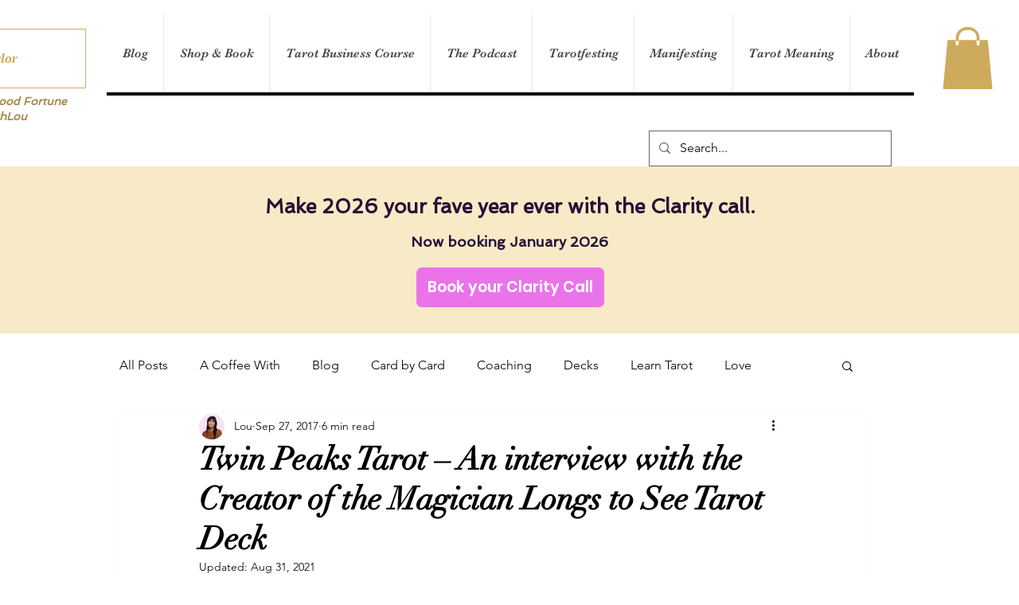

--- FILE ---
content_type: text/html; charset=utf-8
request_url: https://www.google.com/recaptcha/api2/aframe
body_size: 268
content:
<!DOCTYPE HTML><html><head><meta http-equiv="content-type" content="text/html; charset=UTF-8"></head><body><script nonce="ygXuomTJM_UWTzPZvzCHzw">/** Anti-fraud and anti-abuse applications only. See google.com/recaptcha */ try{var clients={'sodar':'https://pagead2.googlesyndication.com/pagead/sodar?'};window.addEventListener("message",function(a){try{if(a.source===window.parent){var b=JSON.parse(a.data);var c=clients[b['id']];if(c){var d=document.createElement('img');d.src=c+b['params']+'&rc='+(localStorage.getItem("rc::a")?sessionStorage.getItem("rc::b"):"");window.document.body.appendChild(d);sessionStorage.setItem("rc::e",parseInt(sessionStorage.getItem("rc::e")||0)+1);localStorage.setItem("rc::h",'1769254341101');}}}catch(b){}});window.parent.postMessage("_grecaptcha_ready", "*");}catch(b){}</script></body></html>

--- FILE ---
content_type: text/css; charset=utf-8
request_url: https://www.tarotparlor.com/_serverless/pro-gallery-css-v4-server/layoutCss?ver=2&id=5slb0-not-scoped&items=3423_554_936%7C3462_554_938%7C3471_640_1074%7C3351_620_1052&container=3010.515625_740_406.34375_720&options=gallerySizeType:px%7CenableInfiniteScroll:true%7CtitlePlacement:SHOW_ON_HOVER%7CimageMargin:5%7CisVertical:false%7CgridStyle:0%7CgalleryLayout:1%7CnumberOfImagesPerRow:0%7CgallerySizePx:300%7CcubeType:fill%7CgalleryThumbnailsAlignment:none
body_size: -129
content:
#pro-gallery-5slb0-not-scoped [data-hook="item-container"][data-idx="0"].gallery-item-container{opacity: 1 !important;display: block !important;transition: opacity .2s ease !important;top: 0px !important;left: 0px !important;right: auto !important;height: 306px !important;width: 181px !important;} #pro-gallery-5slb0-not-scoped [data-hook="item-container"][data-idx="0"] .gallery-item-common-info-outer{height: 100% !important;} #pro-gallery-5slb0-not-scoped [data-hook="item-container"][data-idx="0"] .gallery-item-common-info{height: 100% !important;width: 100% !important;} #pro-gallery-5slb0-not-scoped [data-hook="item-container"][data-idx="0"] .gallery-item-wrapper{width: 181px !important;height: 306px !important;margin: 0 !important;} #pro-gallery-5slb0-not-scoped [data-hook="item-container"][data-idx="0"] .gallery-item-content{width: 181px !important;height: 306px !important;margin: 0px 0px !important;opacity: 1 !important;} #pro-gallery-5slb0-not-scoped [data-hook="item-container"][data-idx="0"] .gallery-item-hover{width: 181px !important;height: 306px !important;opacity: 1 !important;} #pro-gallery-5slb0-not-scoped [data-hook="item-container"][data-idx="0"] .item-hover-flex-container{width: 181px !important;height: 306px !important;margin: 0px 0px !important;opacity: 1 !important;} #pro-gallery-5slb0-not-scoped [data-hook="item-container"][data-idx="0"] .gallery-item-wrapper img{width: 100% !important;height: 100% !important;opacity: 1 !important;} #pro-gallery-5slb0-not-scoped [data-hook="item-container"][data-idx="1"].gallery-item-container{opacity: 1 !important;display: block !important;transition: opacity .2s ease !important;top: 0px !important;left: 186px !important;right: auto !important;height: 306px !important;width: 181px !important;} #pro-gallery-5slb0-not-scoped [data-hook="item-container"][data-idx="1"] .gallery-item-common-info-outer{height: 100% !important;} #pro-gallery-5slb0-not-scoped [data-hook="item-container"][data-idx="1"] .gallery-item-common-info{height: 100% !important;width: 100% !important;} #pro-gallery-5slb0-not-scoped [data-hook="item-container"][data-idx="1"] .gallery-item-wrapper{width: 181px !important;height: 306px !important;margin: 0 !important;} #pro-gallery-5slb0-not-scoped [data-hook="item-container"][data-idx="1"] .gallery-item-content{width: 181px !important;height: 306px !important;margin: 0px 0px !important;opacity: 1 !important;} #pro-gallery-5slb0-not-scoped [data-hook="item-container"][data-idx="1"] .gallery-item-hover{width: 181px !important;height: 306px !important;opacity: 1 !important;} #pro-gallery-5slb0-not-scoped [data-hook="item-container"][data-idx="1"] .item-hover-flex-container{width: 181px !important;height: 306px !important;margin: 0px 0px !important;opacity: 1 !important;} #pro-gallery-5slb0-not-scoped [data-hook="item-container"][data-idx="1"] .gallery-item-wrapper img{width: 100% !important;height: 100% !important;opacity: 1 !important;} #pro-gallery-5slb0-not-scoped [data-hook="item-container"][data-idx="2"].gallery-item-container{opacity: 1 !important;display: block !important;transition: opacity .2s ease !important;top: 0px !important;left: 372px !important;right: auto !important;height: 306px !important;width: 182px !important;} #pro-gallery-5slb0-not-scoped [data-hook="item-container"][data-idx="2"] .gallery-item-common-info-outer{height: 100% !important;} #pro-gallery-5slb0-not-scoped [data-hook="item-container"][data-idx="2"] .gallery-item-common-info{height: 100% !important;width: 100% !important;} #pro-gallery-5slb0-not-scoped [data-hook="item-container"][data-idx="2"] .gallery-item-wrapper{width: 182px !important;height: 306px !important;margin: 0 !important;} #pro-gallery-5slb0-not-scoped [data-hook="item-container"][data-idx="2"] .gallery-item-content{width: 182px !important;height: 306px !important;margin: 0px 0px !important;opacity: 1 !important;} #pro-gallery-5slb0-not-scoped [data-hook="item-container"][data-idx="2"] .gallery-item-hover{width: 182px !important;height: 306px !important;opacity: 1 !important;} #pro-gallery-5slb0-not-scoped [data-hook="item-container"][data-idx="2"] .item-hover-flex-container{width: 182px !important;height: 306px !important;margin: 0px 0px !important;opacity: 1 !important;} #pro-gallery-5slb0-not-scoped [data-hook="item-container"][data-idx="2"] .gallery-item-wrapper img{width: 100% !important;height: 100% !important;opacity: 1 !important;} #pro-gallery-5slb0-not-scoped [data-hook="item-container"][data-idx="3"]{display: none !important;} #pro-gallery-5slb0-not-scoped .pro-gallery-prerender{height:306.1279097433082px !important;}#pro-gallery-5slb0-not-scoped {height:306.1279097433082px !important; width:740px !important;}#pro-gallery-5slb0-not-scoped .pro-gallery-margin-container {height:306.1279097433082px !important;}#pro-gallery-5slb0-not-scoped .pro-gallery {height:306.1279097433082px !important; width:740px !important;}#pro-gallery-5slb0-not-scoped .pro-gallery-parent-container {height:306.1279097433082px !important; width:745px !important;}

--- FILE ---
content_type: text/css; charset=utf-8
request_url: https://www.tarotparlor.com/_serverless/pro-gallery-css-v4-server/layoutCss?ver=2&id=fcul7-not-scoped&items=3691_554_936%7C3333_554_936&container=5558.734375_350_300_720&options=gallerySizeType:px%7CenableInfiniteScroll:true%7CtitlePlacement:SHOW_ON_HOVER%7CimageMargin:5%7CisVertical:false%7CgridStyle:0%7CgalleryLayout:1%7CnumberOfImagesPerRow:0%7CgallerySizePx:300%7CcubeType:fill%7CgalleryThumbnailsAlignment:none
body_size: -166
content:
#pro-gallery-fcul7-not-scoped [data-hook="item-container"][data-idx="0"].gallery-item-container{opacity: 1 !important;display: block !important;transition: opacity .2s ease !important;top: 0px !important;left: 0px !important;right: auto !important;height: 292px !important;width: 173px !important;} #pro-gallery-fcul7-not-scoped [data-hook="item-container"][data-idx="0"] .gallery-item-common-info-outer{height: 100% !important;} #pro-gallery-fcul7-not-scoped [data-hook="item-container"][data-idx="0"] .gallery-item-common-info{height: 100% !important;width: 100% !important;} #pro-gallery-fcul7-not-scoped [data-hook="item-container"][data-idx="0"] .gallery-item-wrapper{width: 173px !important;height: 292px !important;margin: 0 !important;} #pro-gallery-fcul7-not-scoped [data-hook="item-container"][data-idx="0"] .gallery-item-content{width: 173px !important;height: 292px !important;margin: 0px 0px !important;opacity: 1 !important;} #pro-gallery-fcul7-not-scoped [data-hook="item-container"][data-idx="0"] .gallery-item-hover{width: 173px !important;height: 292px !important;opacity: 1 !important;} #pro-gallery-fcul7-not-scoped [data-hook="item-container"][data-idx="0"] .item-hover-flex-container{width: 173px !important;height: 292px !important;margin: 0px 0px !important;opacity: 1 !important;} #pro-gallery-fcul7-not-scoped [data-hook="item-container"][data-idx="0"] .gallery-item-wrapper img{width: 100% !important;height: 100% !important;opacity: 1 !important;} #pro-gallery-fcul7-not-scoped [data-hook="item-container"][data-idx="1"].gallery-item-container{opacity: 1 !important;display: block !important;transition: opacity .2s ease !important;top: 0px !important;left: 178px !important;right: auto !important;height: 292px !important;width: 172px !important;} #pro-gallery-fcul7-not-scoped [data-hook="item-container"][data-idx="1"] .gallery-item-common-info-outer{height: 100% !important;} #pro-gallery-fcul7-not-scoped [data-hook="item-container"][data-idx="1"] .gallery-item-common-info{height: 100% !important;width: 100% !important;} #pro-gallery-fcul7-not-scoped [data-hook="item-container"][data-idx="1"] .gallery-item-wrapper{width: 172px !important;height: 292px !important;margin: 0 !important;} #pro-gallery-fcul7-not-scoped [data-hook="item-container"][data-idx="1"] .gallery-item-content{width: 172px !important;height: 292px !important;margin: 0px 0px !important;opacity: 1 !important;} #pro-gallery-fcul7-not-scoped [data-hook="item-container"][data-idx="1"] .gallery-item-hover{width: 172px !important;height: 292px !important;opacity: 1 !important;} #pro-gallery-fcul7-not-scoped [data-hook="item-container"][data-idx="1"] .item-hover-flex-container{width: 172px !important;height: 292px !important;margin: 0px 0px !important;opacity: 1 !important;} #pro-gallery-fcul7-not-scoped [data-hook="item-container"][data-idx="1"] .gallery-item-wrapper img{width: 100% !important;height: 100% !important;opacity: 1 !important;} #pro-gallery-fcul7-not-scoped .pro-gallery-prerender{height:291.5396769662921px !important;}#pro-gallery-fcul7-not-scoped {height:291.5396769662921px !important; width:350px !important;}#pro-gallery-fcul7-not-scoped .pro-gallery-margin-container {height:291.5396769662921px !important;}#pro-gallery-fcul7-not-scoped .pro-gallery {height:291.5396769662921px !important; width:350px !important;}#pro-gallery-fcul7-not-scoped .pro-gallery-parent-container {height:291.5396769662921px !important; width:355px !important;}

--- FILE ---
content_type: text/css; charset=utf-8
request_url: https://www.tarotparlor.com/_serverless/pro-gallery-css-v4-server/layoutCss?ver=2&id=7mj1-not-scoped&items=3381_550_938%7C3494_556_936&container=6506.734375_350_300_720&options=gallerySizeType:px%7CenableInfiniteScroll:true%7CtitlePlacement:SHOW_ON_HOVER%7CimageMargin:5%7CisVertical:false%7CgridStyle:0%7CgalleryLayout:1%7CnumberOfImagesPerRow:0%7CgallerySizePx:300%7CcubeType:fill%7CgalleryThumbnailsAlignment:none
body_size: -105
content:
#pro-gallery-7mj1-not-scoped [data-hook="item-container"][data-idx="0"].gallery-item-container{opacity: 1 !important;display: block !important;transition: opacity .2s ease !important;top: 0px !important;left: 0px !important;right: auto !important;height: 292px !important;width: 171px !important;} #pro-gallery-7mj1-not-scoped [data-hook="item-container"][data-idx="0"] .gallery-item-common-info-outer{height: 100% !important;} #pro-gallery-7mj1-not-scoped [data-hook="item-container"][data-idx="0"] .gallery-item-common-info{height: 100% !important;width: 100% !important;} #pro-gallery-7mj1-not-scoped [data-hook="item-container"][data-idx="0"] .gallery-item-wrapper{width: 171px !important;height: 292px !important;margin: 0 !important;} #pro-gallery-7mj1-not-scoped [data-hook="item-container"][data-idx="0"] .gallery-item-content{width: 171px !important;height: 292px !important;margin: 0px 0px !important;opacity: 1 !important;} #pro-gallery-7mj1-not-scoped [data-hook="item-container"][data-idx="0"] .gallery-item-hover{width: 171px !important;height: 292px !important;opacity: 1 !important;} #pro-gallery-7mj1-not-scoped [data-hook="item-container"][data-idx="0"] .item-hover-flex-container{width: 171px !important;height: 292px !important;margin: 0px 0px !important;opacity: 1 !important;} #pro-gallery-7mj1-not-scoped [data-hook="item-container"][data-idx="0"] .gallery-item-wrapper img{width: 100% !important;height: 100% !important;opacity: 1 !important;} #pro-gallery-7mj1-not-scoped [data-hook="item-container"][data-idx="1"].gallery-item-container{opacity: 1 !important;display: block !important;transition: opacity .2s ease !important;top: 0px !important;left: 176px !important;right: auto !important;height: 292px !important;width: 174px !important;} #pro-gallery-7mj1-not-scoped [data-hook="item-container"][data-idx="1"] .gallery-item-common-info-outer{height: 100% !important;} #pro-gallery-7mj1-not-scoped [data-hook="item-container"][data-idx="1"] .gallery-item-common-info{height: 100% !important;width: 100% !important;} #pro-gallery-7mj1-not-scoped [data-hook="item-container"][data-idx="1"] .gallery-item-wrapper{width: 174px !important;height: 292px !important;margin: 0 !important;} #pro-gallery-7mj1-not-scoped [data-hook="item-container"][data-idx="1"] .gallery-item-content{width: 174px !important;height: 292px !important;margin: 0px 0px !important;opacity: 1 !important;} #pro-gallery-7mj1-not-scoped [data-hook="item-container"][data-idx="1"] .gallery-item-hover{width: 174px !important;height: 292px !important;opacity: 1 !important;} #pro-gallery-7mj1-not-scoped [data-hook="item-container"][data-idx="1"] .item-hover-flex-container{width: 174px !important;height: 292px !important;margin: 0px 0px !important;opacity: 1 !important;} #pro-gallery-7mj1-not-scoped [data-hook="item-container"][data-idx="1"] .gallery-item-wrapper img{width: 100% !important;height: 100% !important;opacity: 1 !important;} #pro-gallery-7mj1-not-scoped .pro-gallery-prerender{height:292.3678558129479px !important;}#pro-gallery-7mj1-not-scoped {height:292.3678558129479px !important; width:350px !important;}#pro-gallery-7mj1-not-scoped .pro-gallery-margin-container {height:292.3678558129479px !important;}#pro-gallery-7mj1-not-scoped .pro-gallery {height:292.3678558129479px !important; width:350px !important;}#pro-gallery-7mj1-not-scoped .pro-gallery-parent-container {height:292.3678558129479px !important; width:355px !important;}

--- FILE ---
content_type: text/css; charset=utf-8
request_url: https://www.tarotparlor.com/_serverless/pro-gallery-css-v4-server/layoutCss?ver=2&id=1l9aq-not-scoped&items=3223_550_938%7C3393_552_938&container=7157.734375_350_300_720&options=gallerySizeType:px%7CenableInfiniteScroll:true%7CtitlePlacement:SHOW_ON_HOVER%7CimageMargin:5%7CisVertical:false%7CgridStyle:0%7CgalleryLayout:1%7CnumberOfImagesPerRow:0%7CgallerySizePx:300%7CcubeType:fill%7CgalleryThumbnailsAlignment:none
body_size: -166
content:
#pro-gallery-1l9aq-not-scoped [data-hook="item-container"][data-idx="0"].gallery-item-container{opacity: 1 !important;display: block !important;transition: opacity .2s ease !important;top: 0px !important;left: 0px !important;right: auto !important;height: 294px !important;width: 172px !important;} #pro-gallery-1l9aq-not-scoped [data-hook="item-container"][data-idx="0"] .gallery-item-common-info-outer{height: 100% !important;} #pro-gallery-1l9aq-not-scoped [data-hook="item-container"][data-idx="0"] .gallery-item-common-info{height: 100% !important;width: 100% !important;} #pro-gallery-1l9aq-not-scoped [data-hook="item-container"][data-idx="0"] .gallery-item-wrapper{width: 172px !important;height: 294px !important;margin: 0 !important;} #pro-gallery-1l9aq-not-scoped [data-hook="item-container"][data-idx="0"] .gallery-item-content{width: 172px !important;height: 294px !important;margin: 0px 0px !important;opacity: 1 !important;} #pro-gallery-1l9aq-not-scoped [data-hook="item-container"][data-idx="0"] .gallery-item-hover{width: 172px !important;height: 294px !important;opacity: 1 !important;} #pro-gallery-1l9aq-not-scoped [data-hook="item-container"][data-idx="0"] .item-hover-flex-container{width: 172px !important;height: 294px !important;margin: 0px 0px !important;opacity: 1 !important;} #pro-gallery-1l9aq-not-scoped [data-hook="item-container"][data-idx="0"] .gallery-item-wrapper img{width: 100% !important;height: 100% !important;opacity: 1 !important;} #pro-gallery-1l9aq-not-scoped [data-hook="item-container"][data-idx="1"].gallery-item-container{opacity: 1 !important;display: block !important;transition: opacity .2s ease !important;top: 0px !important;left: 177px !important;right: auto !important;height: 294px !important;width: 173px !important;} #pro-gallery-1l9aq-not-scoped [data-hook="item-container"][data-idx="1"] .gallery-item-common-info-outer{height: 100% !important;} #pro-gallery-1l9aq-not-scoped [data-hook="item-container"][data-idx="1"] .gallery-item-common-info{height: 100% !important;width: 100% !important;} #pro-gallery-1l9aq-not-scoped [data-hook="item-container"][data-idx="1"] .gallery-item-wrapper{width: 173px !important;height: 294px !important;margin: 0 !important;} #pro-gallery-1l9aq-not-scoped [data-hook="item-container"][data-idx="1"] .gallery-item-content{width: 173px !important;height: 294px !important;margin: 0px 0px !important;opacity: 1 !important;} #pro-gallery-1l9aq-not-scoped [data-hook="item-container"][data-idx="1"] .gallery-item-hover{width: 173px !important;height: 294px !important;opacity: 1 !important;} #pro-gallery-1l9aq-not-scoped [data-hook="item-container"][data-idx="1"] .item-hover-flex-container{width: 173px !important;height: 294px !important;margin: 0px 0px !important;opacity: 1 !important;} #pro-gallery-1l9aq-not-scoped [data-hook="item-container"][data-idx="1"] .gallery-item-wrapper img{width: 100% !important;height: 100% !important;opacity: 1 !important;} #pro-gallery-1l9aq-not-scoped .pro-gallery-prerender{height:293.7291899523501px !important;}#pro-gallery-1l9aq-not-scoped {height:293.7291899523501px !important; width:350px !important;}#pro-gallery-1l9aq-not-scoped .pro-gallery-margin-container {height:293.7291899523501px !important;}#pro-gallery-1l9aq-not-scoped .pro-gallery {height:293.7291899523501px !important; width:350px !important;}#pro-gallery-1l9aq-not-scoped .pro-gallery-parent-container {height:293.7291899523501px !important; width:355px !important;}